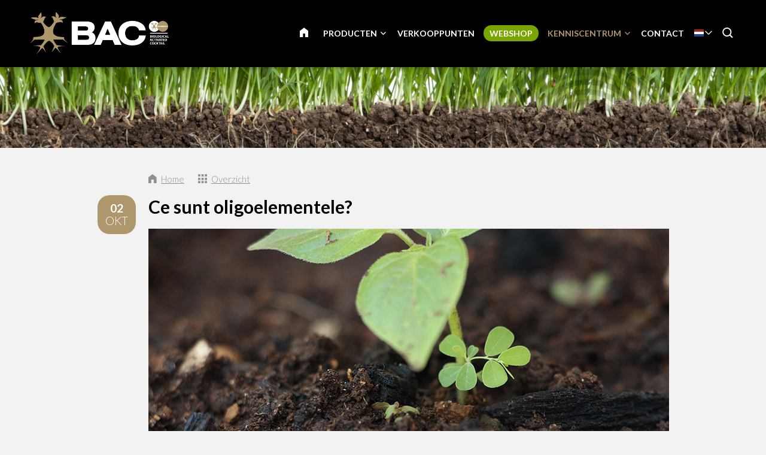

--- FILE ---
content_type: text/html; charset=UTF-8
request_url: https://www.baconline.nl/kenniscentrum/blog/4316-ce-sunt-oligoelementele
body_size: 11649
content:
<!DOCTYPE html>
<!--[if lt IE 7 ]><html lang="nl" class="no-js ie6"><![endif]-->
<!--[if IE 7 ]><html lang="nl" class="no-js ie7"><![endif]-->
<!--[if IE 8 ]><html lang="nl" class="no-js ie8"></html><![endif]-->
<!--[if IE 9 ]><html lang="nl" class="no-js ie9"><![endif]-->
<!--[if (gt IE 9)|!(IE)]><!--><html lang="nl" class="no-js"><!--<![endif]-->
<head>

<script type='text/javascript' src='/ui/uibase/script/setcookie.js?r=2b0fb64fe3071088dc4630093935479cfe20b7f0'></script>
<meta itemprop="pb:time" content="1597581780">
<meta property="og:type" content="article">
<meta property="og:url" content="https://www.baconline.nl/kenniscentrum/blog/4316-ce-sunt-oligoelementele">
<meta property="og:title" content="Ce sunt oligoelementele?">
<meta property="og:description" content="Oligoelementele sunt elemente din nutriția plantelor care asigură creșterea și îndeplinirea anumitor funcții. Din aceste elemente sunt construite enzimele care fac posibile anumite procese ...">
<meta property="og:image" content="https://www.baconline.nl/l/library/download/urn:uuid:bd63e997-910a-4876-a7b6-c9e2a4d58444/sporenelementen-blog-baconline.jpg?scaleType=3&amp;width=600&amp;height=315">
<meta property="og:image:width" content="600">
<meta property="og:image:height" content="315">
<meta property="article:published_time" content="2020-10-02T12:45:00+00:00">
<meta property="article:author" content="PromoVisique">
<link rel="canonical" href="https://www.baconline.nl/kenniscentrum/blog/4316-ce-sunt-oligoelementele" />
 <meta name='generator' content='Procurios' />
	<meta charset="UTF-8" />

    <link href="https://fonts.googleapis.com/css?family=Lato:300,400,700" rel="stylesheet" media="screen" type="text/css">
    <link rel='stylesheet' type='text/css' media='screen' href='/cache/2l6hhv7w6k844.955668e2b396.css' />
<link rel='stylesheet' type='text/css' media='screen' href='/cache/1y66n7uru6684.955668e2b396.css' />
<link rel='stylesheet' type='text/css' media='print' href='/cache/20yvvk76eiqsw.955668e2b396.css' />
<meta http-equiv="X-UA-Compatible" content="IE=edge,chrome=1">
	<meta name='apple-mobile-web-app-capable' content='yes' />
	<link rel='apple-touch-icon-precomposed' href='/l/library/download/urn:uuid:97991275-131d-49b7-b8e7-dd5e2652191d/favicon-mobiel-bac-online.png?scaleType=3&height=57&width=57' sizes='57x57' />
	<link rel='apple-touch-icon-precomposed' href='/l/library/download/urn:uuid:97991275-131d-49b7-b8e7-dd5e2652191d/favicon-mobiel-bac-online.png?scaleType=3&height=72&width=72' sizes='72x72' />
	<link rel='apple-touch-icon-precomposed' href='/l/library/download/urn:uuid:97991275-131d-49b7-b8e7-dd5e2652191d/favicon-mobiel-bac-online.png?scaleType=3&height=144&width=144' sizes='114x114' />

	<title>Ce sunt oligoelementele? - BAC Online</title>
	<meta name='viewport' content='initial-scale=1,maximum-scale=1,user-scalable=no,width=device-width' />
	<meta name='author' content='BAC Online' />
	<link rel="publisher" href="" />
	<meta name="copyright" content="© 2026 - BAC Online" />
	<meta name="description" content="Oligoelementele sunt elemente din nutriția plantelor care asigură creșterea și îndeplinirea anumitor funcții. Din aceste elemente sunt construite enzime..." />
	
    <link rel="shortcut icon" href="/l/library/download/urn:uuid:58dd3353-b847-4a01-8923-fdb699c99ffa/bac-online-biologische-plantenvoeding.png" />
	<link rel='stylesheet' type='text/css' media='screen' href='/ui/uibase/style/pbutil.css?rev=936ee22c6760c7601820a01aadeb5a63a9c84a35' />
<script type='text/javascript' src='/ui/uibase/script/prototype/prototype-min.js?rev=2ce7626cd5fcfb3042f3ce6c532d9fd6b7e4e352'></script>
<script type='text/javascript' src='/ui/uibase/droplets/iframe-resizer/child.js?rev=8075597b7937271dad9679269aec91bcab7a61fc'></script>
<script type='text/javascript' src='/ui/uibase/script/pblib/pblib.js?rev=397cb9ef2e7dec4e026c879b0066f2807e007912'></script>

	
	<link rel='alternate' hreflang='ar' href='https://www.baconline.ma/%D8%A7%D9%84%D9%85%D8%AF%D9%88%D9%86%D8%A9/%D9%85%D8%B1%D9%83%D8%B2-%D8%A7%D9%84%D9%85%D8%B9%D8%B1%D9%81%D8%A9/4316-ce-sunt-oligoelementele' />
	<link rel='alternate' hreflang='cs-CZ' href='https://www.baconline.cz/poradensk%C3%A9-centrum/blog/4316-ce-sunt-oligoelementele' />
	<link rel='alternate' hreflang='da-DK' href='https://www.baconline.dk/ekspertisecentrum/blog/4316-ce-sunt-oligoelementele' />
	<link rel='alternate' hreflang='de-DE' href='https://www.baconline.de/wissenszentrum/blog/4316-ce-sunt-oligoelementele' />
	<link rel='alternate' hreflang='en-US' href='https://www.bacfertilizers.com/knowledge-centre/blog/4316-ce-sunt-oligoelementele' />
	<link rel='alternate' hreflang='fr-FR' href='https://www.baconline.fr/centre-de-connaissances/blog/4316-ce-sunt-oligoelementele' />
	<link rel='alternate' hreflang='he-IL' href='https://baconline.co.il/%D7%91%D7%9C%D7%95%D7%92/%D7%9E%D7%A8%D7%9B%D7%96-%D7%99%D7%93%D7%A2/4316-ce-sunt-oligoelementele' />
	<link rel='alternate' hreflang='ja-JP' href='https://www.baconline.jp/%E3%83%8A%E3%83%AC%E3%83%83%E3%82%B8%E3%82%BB%E3%83%B3%E3%82%BF%E3%83%BC/%E3%83%96%E3%83%AD%E3%82%B0/4316-ce-sunt-oligoelementele' />
	<link rel='alternate' hreflang='nl-NL' href='https://www.baconline.nl/kenniscentrum/blog/4316-ce-sunt-oligoelementele' />
	<link rel='alternate' hreflang='pl-PL' href='https://www.bacfertilizers.pl/centrum-ekspertyzy/blog/4316-ce-sunt-oligoelementele' />
	<link rel='alternate' hreflang='pt-PT' href='https://www.bac-online.pt/centro-de-conhecimento/blog/4316-ce-sunt-oligoelementele' />
	<link rel='alternate' hreflang='ro-RO' href='https://www.baconline.ro/centrul-de-expertiz%C4%83/blog/4316-ce-sunt-oligoelementele' />
	<link rel='alternate' hreflang='ru-RU' href='https://www.baconline.ru/%D1%86%D0%B5%D0%BD%D1%82%D1%80-%D0%B7%D0%BD%D0%B0%D0%BD%D0%B8%D0%B9/%D0%B1%D0%BB%D0%BE%D0%B3/4316-ce-sunt-oligoelementele' />
	<link rel='alternate' hreflang='sq-AL' href='https://www.baconline.al/qendra-e-dijes/blog/4316-ce-sunt-oligoelementele' />
	<link rel='alternate' hreflang='vi-VN' href='https://www.baconline.vn/trung-t%C3%A2m-ki%E1%BA%BFn-th%E1%BB%A9c/blog/4316-ce-sunt-oligoelementele' />
	<link rel='alternate' hreflang='zh' href='https://www.bac-online.cn/%E7%9F%A5%E8%AF%86%E4%B8%AD%E5%BF%83/%E5%8D%9A%E5%AE%A2/4316-ce-sunt-oligoelementele' />

<meta name='google-site-verification' content='3UaZ8Jyp65t1jVg42MgZWd6VRQDVaZ9AuZDfS6QaULQ' />
<!-- Google Analytics (GA4) -->
<script async src='https://www.googletagmanager.com/gtag/js?id=G-DPY7BNYNPR'></script>
<script>window.dataLayer = window.dataLayer || [];function gtag(){dataLayer.push(arguments);}gtag('js', new Date());gtag('config', 'G-DPY7BNYNPR');
</script>
<!-- End Google Analytics (GA4) -->

<script type='text/javascript'>var digitalData = {"page":{"attributes":{"PBSiteID":"920"},"pageInfo":{"pageID":"1296","pageName":"Ce sunt oligoelementele?","language":"nl_NL","breadCrumbs":["Home","Header-menu","Kenniscentrum","Ce sunt oligoelementele?"]}},"component":[{"componentInfo":{"componentID":"1255","componentName":"Header (Kenniscentrum)"},"attributes":{"componentType":"ONE Foto\/Slideshow 100%","componentModule":"Website"}},{"componentInfo":{"componentID":"1298","componentName":"Blog"},"attributes":{"componentType":"NewsContent","componentModule":"Website"}},{"componentInfo":{"componentID":"3879","componentName":"Nieuwsbericht bekijken"},"attributes":{"componentType":"NewsView","componentModule":"Website"}}],"cookiePolicy":{"acceptancePolicy":"optIn","cookieTypeCategory":{"tracking":"tracking","statistics":"tracking","external":"external","functional":"essential"},"allowedCookieTypes":{"functional":true,"preferences":true,"statistics":true,"tracking":true,"external":true}},"pageInstanceID":"production"}</script><script src="/ui/uibase/vendor/procurios/amdLoader/dist/amdLoader.js?rev=b1a6a7ceda19f51c6a18587a2b15ca17675e5d29" data-main data-rev="955668e2b396"></script><link rel='stylesheet' media='screen' href='/files/mod_news/style/news.css?rev=b235ab143c1d612fe99090c80fdab78687ffaccd' type='text/css' />

	
</head>
<body id="default" class="body desktop-menu-fits   mod-news news-article  header-overlap border-radius-enabled navigation-in-caps  " data-header-height='110'>

	<!-- ProBaseSpider noIndex -->
	<div class="skip-links">
		<span>Sla links over</span>
		<ul>
			<li><a href="#content">Spring naar de inhoud</a></li>
			<li><a href="#nav">Spring naar navigatie</a></li>
		</ul>
	</div>
	<div class="mobile-nav">
		<div id="m-nav" class="mobile-nav-main">
			<ul><li class="nth-child1">                
            <a href="/">Home</a></li><li class="nth-child2">                
            <a href="/producten" class="sub">Producten</a><ul><li class="nth-child1">                
            <a href="/biologische-producten" class="sub">Biologische producten</a><ul><li class="nth-child1">                
            <a href="/biologische-producten">☰ OVERZICHT</a></li><li class="nth-child2">                
            <a href="/biologische-producten/bloeivoeding">Bloeivoeding</a></li><li class="nth-child3">                
            <a href="/biologische-producten/groeivoeding">Groeivoeding</a></li><li class="nth-child4">                
            <a href="/biologische-producten/pk-booster">PK Booster</a></li><li class="nth-child5">                
            <a href="/biologische-producten/plantversterkers">Plantversterkers</a></li><li class="nth-child6 last">                
            <a href="/biologische-producten/overige-producten">Overige producten</a></li></ul></li><li class="nth-child2">                
            <a href="/minerale-producten" class="sub">Minerale producten</a><ul><li class="nth-child1">                
            <a href="/minerale-producten">☰ OVERZICHT</a></li><li class="nth-child2">                
            <a href="/minerale-producten/aarde-voeding">Aarde voeding</a></li><li class="nth-child3">                
            <a href="/minerale-producten/cocos-voeding">Cocos voeding</a></li><li class="nth-child4">                
            <a href="/minerale-producten/f1-extreme-booster">F1 Extreme Booster</a></li><li class="nth-child5">                
            <a href="/minerale-producten/hydro-voeding">Hydro voeding</a></li><li class="nth-child6 last">                
            <a href="/minerale-producten/toevoegingen">Toevoegingen</a></li></ul></li><li class="nth-child3">                
            <a href="/plantstimulatoren" class="sub">Plantstimulatoren</a><ul><li class="nth-child1">                
            <a href="/plantstimulatoren">☰ OVERZICHT</a></li><li class="nth-child2">                
            <a href="/plantstimulatoren/bio-clone">Bio Clone</a></li><li class="nth-child3">                
            <a href="/plantstimulatoren/bloeistimulator">Bloeistimulator</a></li><li class="nth-child4">                
            <a href="/plantstimulatoren/final-solution">Final Solution</a></li><li class="nth-child5">                
            <a href="/plantstimulatoren/wortelstimulator">Wortelstimulator</a></li><li class="nth-child6 last">                
            <a href="/plantstimulatoren/x-seed">X-Seed</a></li></ul></li><li class="nth-child4 last">                
            <a href="/vegan-gecertificeerde-producten">Vegan gecertificeerde producten</a></li></ul></li><li class="nth-child3">                
            <a href="/verkooppunten">Verkooppunten</a></li><li class="nth-child4">                
            <a href="/webshop">Webshop</a></li><li class="nth-child5 active">                
            <a href="/kenniscentrum" class="sub">Kenniscentrum</a><ul><li class="nth-child1">                
            <a href="/kenniscentrum/downloads" class="sub">Downloads</a><ul><li class="nth-child1">                
            <a href="/kenniscentrum/downloads/kweekschema">Kweekschema&#039;s</a></li><li class="nth-child2">                
            <a href="/kenniscentrum/downloads/veiligheidsbladen">Veiligheidsbladen</a></li><li class="nth-child3">                
            <a href="/kenniscentrum/downloads/productafbeeldingen">Productafbeeldingen</a></li><li class="nth-child4">                
            <a href="/kenniscentrum/downloads/logo-en-huisstijl-bac-online">Logo en huisstijl BAC Online</a></li><li class="nth-child5">                
            <a href="/kenniscentrum/downloads/bac-spring-campagne-afbeeldingen">BAC Spring Campagne afbeeldingen</a></li><li class="nth-child6">                
            <a href="/kenniscentrum/downloads/flyers">Flyers</a></li><li class="nth-child7 last">                
            <a href="/kenniscentrum/downloads/certificaten">Certificaten</a></li></ul></li><li class="nth-child2">                
            <a href="/kenniscentrum/persoonlijk-advies">Persoonlijk advies</a></li><li class="nth-child3">                
            <a href="/kenniscentrum/veelgestelde-vragen">Veelgestelde vragen</a></li><li class="nth-child4 active last">                
            <a href="/kenniscentrum/blog" aria-current="page">Blog</a></li></ul></li><li class="nth-child6 last">                
            <a href="/contact">Contact</a></li></ul>
		</div>
		<div class="mobile__bottom">
			<div class='mobile__bottomBar'>
			
			<div class="mobile__languageContainer">
				<!-- ProBaseSpider noIndex noLinks --><div class="language-selector">
	<ul class="languageList">
								<li class="languageList__item ar first">
				<a href="https://www.baconline.ma/l/i18n/switch?ref=230%2Cnews_id_title%3D4316-ce-sunt-oligoelementele&amp;_sig=90656d791cf871db236ac9d879008595cfbb6f93f0d391ad8fc856112831891b" class='language__link'>
					<span class='language__originalName'>Arabic</span>
					<span class='language__code'>ar</span>
				</a>
			</li>
								<li class="languageList__item cs">
				<a href="https://www.baconline.cz/l/i18n/switch?ref=230%2Cnews_id_title%3D4316-ce-sunt-oligoelementele&amp;_sig=90656d791cf871db236ac9d879008595cfbb6f93f0d391ad8fc856112831891b" class='language__link'>
					<span class='language__originalName'>Czech</span>
					<span class='language__code'>cs</span>
				</a>
			</li>
								<li class="languageList__item da">
				<a href="https://www.baconline.dk/l/i18n/switch?ref=230%2Cnews_id_title%3D4316-ce-sunt-oligoelementele&amp;_sig=90656d791cf871db236ac9d879008595cfbb6f93f0d391ad8fc856112831891b" class='language__link'>
					<span class='language__originalName'>Danish</span>
					<span class='language__code'>da</span>
				</a>
			</li>
								<li class="languageList__item de">
				<a href="https://www.baconline.de/l/i18n/switch?ref=230%2Cnews_id_title%3D4316-ce-sunt-oligoelementele&amp;_sig=90656d791cf871db236ac9d879008595cfbb6f93f0d391ad8fc856112831891b" class='language__link'>
					<span class='language__originalName'>Deutsch</span>
					<span class='language__code'>de</span>
				</a>
			</li>
								<li class="languageList__item en">
				<a href="https://www.bacfertilizers.com/l/i18n/switch?ref=230%2Cnews_id_title%3D4316-ce-sunt-oligoelementele&amp;_sig=90656d791cf871db236ac9d879008595cfbb6f93f0d391ad8fc856112831891b" class='language__link'>
					<span class='language__originalName'>English</span>
					<span class='language__code'>en</span>
				</a>
			</li>
								<li class="languageList__item fr">
				<a href="https://www.baconline.fr/l/i18n/switch?ref=230%2Cnews_id_title%3D4316-ce-sunt-oligoelementele&amp;_sig=90656d791cf871db236ac9d879008595cfbb6f93f0d391ad8fc856112831891b" class='language__link'>
					<span class='language__originalName'>Français</span>
					<span class='language__code'>fr</span>
				</a>
			</li>
								<li class="languageList__item he">
				<a href="https://baconline.co.il/l/i18n/switch?ref=230%2Cnews_id_title%3D4316-ce-sunt-oligoelementele&amp;_sig=90656d791cf871db236ac9d879008595cfbb6f93f0d391ad8fc856112831891b" class='language__link'>
					<span class='language__originalName'>Hebrew</span>
					<span class='language__code'>he</span>
				</a>
			</li>
								<li class="languageList__item ja">
				<a href="https://www.baconline.jp/l/i18n/switch?ref=230%2Cnews_id_title%3D4316-ce-sunt-oligoelementele&amp;_sig=90656d791cf871db236ac9d879008595cfbb6f93f0d391ad8fc856112831891b" class='language__link'>
					<span class='language__originalName'>Japanese</span>
					<span class='language__code'>ja</span>
				</a>
			</li>
								<li class="languageList__item nl current">
				<a href="/kenniscentrum/blog/4316-ce-sunt-oligoelementele" class='language__link'>
					<span class='language__originalName'>Nederlands</span>
					<span class='language__code'>nl</span>
				</a>
			</li>
								<li class="languageList__item pl">
				<a href="https://www.bacfertilizers.pl/l/i18n/switch?ref=230%2Cnews_id_title%3D4316-ce-sunt-oligoelementele&amp;_sig=90656d791cf871db236ac9d879008595cfbb6f93f0d391ad8fc856112831891b" class='language__link'>
					<span class='language__originalName'>Polski</span>
					<span class='language__code'>pl</span>
				</a>
			</li>
								<li class="languageList__item pt">
				<a href="https://www.bac-online.pt/l/i18n/switch?ref=230%2Cnews_id_title%3D4316-ce-sunt-oligoelementele&amp;_sig=90656d791cf871db236ac9d879008595cfbb6f93f0d391ad8fc856112831891b" class='language__link'>
					<span class='language__originalName'>Português</span>
					<span class='language__code'>pt</span>
				</a>
			</li>
								<li class="languageList__item ro">
				<a href="https://www.baconline.ro/l/i18n/switch?ref=230%2Cnews_id_title%3D4316-ce-sunt-oligoelementele&amp;_sig=90656d791cf871db236ac9d879008595cfbb6f93f0d391ad8fc856112831891b" class='language__link'>
					<span class='language__originalName'>Română</span>
					<span class='language__code'>ro</span>
				</a>
			</li>
								<li class="languageList__item ru">
				<a href="https://www.baconline.ru/l/i18n/switch?ref=230%2Cnews_id_title%3D4316-ce-sunt-oligoelementele&amp;_sig=90656d791cf871db236ac9d879008595cfbb6f93f0d391ad8fc856112831891b" class='language__link'>
					<span class='language__originalName'>Russian</span>
					<span class='language__code'>ru</span>
				</a>
			</li>
								<li class="languageList__item sq">
				<a href="https://www.baconline.al/l/i18n/switch?ref=230%2Cnews_id_title%3D4316-ce-sunt-oligoelementele&amp;_sig=90656d791cf871db236ac9d879008595cfbb6f93f0d391ad8fc856112831891b" class='language__link'>
					<span class='language__originalName'>Albanian</span>
					<span class='language__code'>sq</span>
				</a>
			</li>
								<li class="languageList__item vi">
				<a href="https://www.baconline.vn/l/i18n/switch?ref=230%2Cnews_id_title%3D4316-ce-sunt-oligoelementele&amp;_sig=90656d791cf871db236ac9d879008595cfbb6f93f0d391ad8fc856112831891b" class='language__link'>
					<span class='language__originalName'>Vietnamese</span>
					<span class='language__code'>vi</span>
				</a>
			</li>
								<li class="languageList__item zh last">
				<a href="https://www.bac-online.cn/l/i18n/switch?ref=230%2Cnews_id_title%3D4316-ce-sunt-oligoelementele&amp;_sig=90656d791cf871db236ac9d879008595cfbb6f93f0d391ad8fc856112831891b" class='language__link'>
					<span class='language__originalName'>Chinese</span>
					<span class='language__code'>zh</span>
				</a>
			</li>
			</ul>
																														<div class="current-language icon-down nl">
				<span class='language__originalName'>Nederlands</span>
				<span class='language__code'>nl</span>
			</div>
																								</div><!-- /ProBaseSpider -->
				<div class='mobile__languageOverlay'></div>
			</div>
			<div class="mobileSocialMedia">
				<ul class="mobileSocialMedia__icons">
					
					<li class="mobileSocialMedia__icon">
						<a class="mobileSocialMedia__iconLink icon-facebook" href="https://www.facebook.com/baconline.nl/" target="_blank"><span class="mobileSocialMedia__iconText">Facebook</span></a>
					</li>
					
					
					
					<li class="mobileSocialMedia__icon">
						<a class="mobileSocialMedia__iconLink icon-twitter-bird" href="https://twitter.com/BaconlineNl" target="_blank"><span class="mobileSocialMedia__iconText">Twitter</span></a>
					</li>
					
					
					<li class="mobileSocialMedia__icon">
						<a class="mobileSocialMedia__iconLink icon-linkedin" href="https://www.linkedin.com/company/bg-products-bv/" target="_blank"><span class="mobileSocialMedia__iconText">LinkedIn</span></a>
					</li>
					
					
				</ul>
			</div>
			</div>
		</div>
	</div>
	<div class="site-wrapper">
		<div class="header-wrapper header-sticky  has-language-selector has-search" id="header-wrapper">
			<div class="header" id="header">
				<div class="header-container">
					<div class="menu-toggle">
						<a class="toggle-main-mobile-nav" id="toggle-main-mobile-nav" href='/sitemap'>
                            <span class='toggle-main-mobile-nav-icon'>
                                <span class="bar-top"></span>
							    <span class="bar-mid"></span>
							    <span class="bar-bot"></span>
							    <span class="sr">Navigatie</span>
                            </span>
						</a>
					</div>
					<div class="logo-container ">
						<a href="/" id="logo" class="logo" title="Terug naar homepagina">
                            <img class='logo-image logo-image-large'
                                 src="/l/library/download/urn:uuid:af9c64ae-4bc5-4e03-8d2c-5aab6da85f80/logo-bac-online.png?height=200"
                                 alt="BAC Online">
                            <img class='logo-image logo-image-small'
                                 src="/l/library/download/urn:uuid:af9c64ae-4bc5-4e03-8d2c-5aab6da85f80/logo-bac-online.png?height=76"
                                 alt="BAC Online">
						</a>
					</div>
					<div id="nav-main" class="nav nav-hor nav-main">
						<ul><li class="nth-child1">                
            <a href="/">Home</a></li><li class="nth-child2">                
            <a href="/producten" class="sub">Producten</a><ul><li class="nth-child1">                
            <a href="/biologische-producten" class="sub">Biologische producten</a><ul><li class="nth-child1">                
            <a href="/biologische-producten">☰ OVERZICHT</a></li><li class="nth-child2">                
            <a href="/biologische-producten/bloeivoeding">Bloeivoeding</a></li><li class="nth-child3">                
            <a href="/biologische-producten/groeivoeding">Groeivoeding</a></li><li class="nth-child4">                
            <a href="/biologische-producten/pk-booster">PK Booster</a></li><li class="nth-child5">                
            <a href="/biologische-producten/plantversterkers">Plantversterkers</a></li><li class="nth-child6 last">                
            <a href="/biologische-producten/overige-producten">Overige producten</a></li></ul></li><li class="nth-child2">                
            <a href="/minerale-producten" class="sub">Minerale producten</a><ul><li class="nth-child1">                
            <a href="/minerale-producten">☰ OVERZICHT</a></li><li class="nth-child2">                
            <a href="/minerale-producten/aarde-voeding">Aarde voeding</a></li><li class="nth-child3">                
            <a href="/minerale-producten/cocos-voeding">Cocos voeding</a></li><li class="nth-child4">                
            <a href="/minerale-producten/f1-extreme-booster">F1 Extreme Booster</a></li><li class="nth-child5">                
            <a href="/minerale-producten/hydro-voeding">Hydro voeding</a></li><li class="nth-child6 last">                
            <a href="/minerale-producten/toevoegingen">Toevoegingen</a></li></ul></li><li class="nth-child3">                
            <a href="/plantstimulatoren" class="sub">Plantstimulatoren</a><ul><li class="nth-child1">                
            <a href="/plantstimulatoren">☰ OVERZICHT</a></li><li class="nth-child2">                
            <a href="/plantstimulatoren/bio-clone">Bio Clone</a></li><li class="nth-child3">                
            <a href="/plantstimulatoren/bloeistimulator">Bloeistimulator</a></li><li class="nth-child4">                
            <a href="/plantstimulatoren/final-solution">Final Solution</a></li><li class="nth-child5">                
            <a href="/plantstimulatoren/wortelstimulator">Wortelstimulator</a></li><li class="nth-child6 last">                
            <a href="/plantstimulatoren/x-seed">X-Seed</a></li></ul></li><li class="nth-child4 last">                
            <a href="/vegan-gecertificeerde-producten">Vegan gecertificeerde producten</a></li></ul></li><li class="nth-child3">                
            <a href="/verkooppunten">Verkooppunten</a></li><li class="nth-child4">                
            <a href="/webshop">Webshop</a></li><li class="nth-child5 active">                
            <a href="/kenniscentrum" class="sub">Kenniscentrum</a><ul><li class="nth-child1">                
            <a href="/kenniscentrum/downloads" class="sub">Downloads</a><ul><li class="nth-child1">                
            <a href="/kenniscentrum/downloads/kweekschema">Kweekschema&#039;s</a></li><li class="nth-child2">                
            <a href="/kenniscentrum/downloads/veiligheidsbladen">Veiligheidsbladen</a></li><li class="nth-child3">                
            <a href="/kenniscentrum/downloads/productafbeeldingen">Productafbeeldingen</a></li><li class="nth-child4">                
            <a href="/kenniscentrum/downloads/logo-en-huisstijl-bac-online">Logo en huisstijl BAC Online</a></li><li class="nth-child5">                
            <a href="/kenniscentrum/downloads/bac-spring-campagne-afbeeldingen">BAC Spring Campagne afbeeldingen</a></li><li class="nth-child6">                
            <a href="/kenniscentrum/downloads/flyers">Flyers</a></li><li class="nth-child7 last">                
            <a href="/kenniscentrum/downloads/certificaten">Certificaten</a></li></ul></li><li class="nth-child2">                
            <a href="/kenniscentrum/persoonlijk-advies">Persoonlijk advies</a></li><li class="nth-child3">                
            <a href="/kenniscentrum/veelgestelde-vragen">Veelgestelde vragen</a></li><li class="nth-child4 active last">                
            <a href="/kenniscentrum/blog" aria-current="page">Blog</a></li></ul></li><li class="nth-child6 last">                
            <a href="/contact">Contact</a></li></ul>
					</div>
					
					<div class="language-container">
						<!-- ProBaseSpider noIndex noLinks --><div class="language-selector">
	<ul class="languageList">
								<li class="languageList__item ar first">
				<a href="https://www.baconline.ma/l/i18n/switch?ref=230%2Cnews_id_title%3D4316-ce-sunt-oligoelementele&amp;_sig=90656d791cf871db236ac9d879008595cfbb6f93f0d391ad8fc856112831891b" class='language__link'>
					<span class='language__originalName'>Arabic</span>
					<span class='language__code'>ar</span>
				</a>
			</li>
								<li class="languageList__item cs">
				<a href="https://www.baconline.cz/l/i18n/switch?ref=230%2Cnews_id_title%3D4316-ce-sunt-oligoelementele&amp;_sig=90656d791cf871db236ac9d879008595cfbb6f93f0d391ad8fc856112831891b" class='language__link'>
					<span class='language__originalName'>Czech</span>
					<span class='language__code'>cs</span>
				</a>
			</li>
								<li class="languageList__item da">
				<a href="https://www.baconline.dk/l/i18n/switch?ref=230%2Cnews_id_title%3D4316-ce-sunt-oligoelementele&amp;_sig=90656d791cf871db236ac9d879008595cfbb6f93f0d391ad8fc856112831891b" class='language__link'>
					<span class='language__originalName'>Danish</span>
					<span class='language__code'>da</span>
				</a>
			</li>
								<li class="languageList__item de">
				<a href="https://www.baconline.de/l/i18n/switch?ref=230%2Cnews_id_title%3D4316-ce-sunt-oligoelementele&amp;_sig=90656d791cf871db236ac9d879008595cfbb6f93f0d391ad8fc856112831891b" class='language__link'>
					<span class='language__originalName'>Deutsch</span>
					<span class='language__code'>de</span>
				</a>
			</li>
								<li class="languageList__item en">
				<a href="https://www.bacfertilizers.com/l/i18n/switch?ref=230%2Cnews_id_title%3D4316-ce-sunt-oligoelementele&amp;_sig=90656d791cf871db236ac9d879008595cfbb6f93f0d391ad8fc856112831891b" class='language__link'>
					<span class='language__originalName'>English</span>
					<span class='language__code'>en</span>
				</a>
			</li>
								<li class="languageList__item fr">
				<a href="https://www.baconline.fr/l/i18n/switch?ref=230%2Cnews_id_title%3D4316-ce-sunt-oligoelementele&amp;_sig=90656d791cf871db236ac9d879008595cfbb6f93f0d391ad8fc856112831891b" class='language__link'>
					<span class='language__originalName'>Français</span>
					<span class='language__code'>fr</span>
				</a>
			</li>
								<li class="languageList__item he">
				<a href="https://baconline.co.il/l/i18n/switch?ref=230%2Cnews_id_title%3D4316-ce-sunt-oligoelementele&amp;_sig=90656d791cf871db236ac9d879008595cfbb6f93f0d391ad8fc856112831891b" class='language__link'>
					<span class='language__originalName'>Hebrew</span>
					<span class='language__code'>he</span>
				</a>
			</li>
								<li class="languageList__item ja">
				<a href="https://www.baconline.jp/l/i18n/switch?ref=230%2Cnews_id_title%3D4316-ce-sunt-oligoelementele&amp;_sig=90656d791cf871db236ac9d879008595cfbb6f93f0d391ad8fc856112831891b" class='language__link'>
					<span class='language__originalName'>Japanese</span>
					<span class='language__code'>ja</span>
				</a>
			</li>
								<li class="languageList__item nl current">
				<a href="/kenniscentrum/blog/4316-ce-sunt-oligoelementele" class='language__link'>
					<span class='language__originalName'>Nederlands</span>
					<span class='language__code'>nl</span>
				</a>
			</li>
								<li class="languageList__item pl">
				<a href="https://www.bacfertilizers.pl/l/i18n/switch?ref=230%2Cnews_id_title%3D4316-ce-sunt-oligoelementele&amp;_sig=90656d791cf871db236ac9d879008595cfbb6f93f0d391ad8fc856112831891b" class='language__link'>
					<span class='language__originalName'>Polski</span>
					<span class='language__code'>pl</span>
				</a>
			</li>
								<li class="languageList__item pt">
				<a href="https://www.bac-online.pt/l/i18n/switch?ref=230%2Cnews_id_title%3D4316-ce-sunt-oligoelementele&amp;_sig=90656d791cf871db236ac9d879008595cfbb6f93f0d391ad8fc856112831891b" class='language__link'>
					<span class='language__originalName'>Português</span>
					<span class='language__code'>pt</span>
				</a>
			</li>
								<li class="languageList__item ro">
				<a href="https://www.baconline.ro/l/i18n/switch?ref=230%2Cnews_id_title%3D4316-ce-sunt-oligoelementele&amp;_sig=90656d791cf871db236ac9d879008595cfbb6f93f0d391ad8fc856112831891b" class='language__link'>
					<span class='language__originalName'>Română</span>
					<span class='language__code'>ro</span>
				</a>
			</li>
								<li class="languageList__item ru">
				<a href="https://www.baconline.ru/l/i18n/switch?ref=230%2Cnews_id_title%3D4316-ce-sunt-oligoelementele&amp;_sig=90656d791cf871db236ac9d879008595cfbb6f93f0d391ad8fc856112831891b" class='language__link'>
					<span class='language__originalName'>Russian</span>
					<span class='language__code'>ru</span>
				</a>
			</li>
								<li class="languageList__item sq">
				<a href="https://www.baconline.al/l/i18n/switch?ref=230%2Cnews_id_title%3D4316-ce-sunt-oligoelementele&amp;_sig=90656d791cf871db236ac9d879008595cfbb6f93f0d391ad8fc856112831891b" class='language__link'>
					<span class='language__originalName'>Albanian</span>
					<span class='language__code'>sq</span>
				</a>
			</li>
								<li class="languageList__item vi">
				<a href="https://www.baconline.vn/l/i18n/switch?ref=230%2Cnews_id_title%3D4316-ce-sunt-oligoelementele&amp;_sig=90656d791cf871db236ac9d879008595cfbb6f93f0d391ad8fc856112831891b" class='language__link'>
					<span class='language__originalName'>Vietnamese</span>
					<span class='language__code'>vi</span>
				</a>
			</li>
								<li class="languageList__item zh last">
				<a href="https://www.bac-online.cn/l/i18n/switch?ref=230%2Cnews_id_title%3D4316-ce-sunt-oligoelementele&amp;_sig=90656d791cf871db236ac9d879008595cfbb6f93f0d391ad8fc856112831891b" class='language__link'>
					<span class='language__originalName'>Chinese</span>
					<span class='language__code'>zh</span>
				</a>
			</li>
			</ul>
																														<div class="current-language icon-down nl">
				<span class='language__originalName'>Nederlands</span>
				<span class='language__code'>nl</span>
			</div>
																								</div><!-- /ProBaseSpider -->
					</div>
					<a href="#"  class="alertIcon"><img src="/l/library/download/urn:uuid:9e2ebbb1-3d2a-4229-88e0-4c79d65d24a3/language-switch-icon.svg" alt='Notificatie icoon' /></a>
					
					<div class="search-container">
						<div class="search-toggleContainer">
							<a class='search-toggle' href='/k/searchengine' id="toggle-search">
								<span class="sr">Zoek</span>
							</a>
						</div>
						<div class='search'>
							
            <!-- ProBaseSpider noIndex -->
            <form method='get' action='/k/searchengine' id='quick-search' class='quickSearch'>
            <fieldset><label for='searchfield'>Zoeken: </label>
            <input id='searchfield' type='text' name='q' value='' />
            <button type='submit'><span class='inner-button'>Zoeken</span></button></fieldset></form>
            <!-- /ProBaseSpider -->
						</div>
					</div>
				</div>
			</div>
		</div>
		<div class="main-container">
			<div class="main wrapper clearfix">
				<div id="content" class="content">
					
					<!-- /ProBaseSpider -->
					
					<div
    id='art_1255'
    class='article article_1 article_odd article_first'
    >
        <div class='article_content article_static article_template'><style type="text/css">
    .at-is-2036815240 {
            background-color: #ebebeb;
        }
    .at-is-2036815240 .at-is-images,
    .at-is-2036815240 .at-is-images li {
        max-height: 370px;
    }

</style>
<div class="at-is at-is-2036815240 at-one no-animation" ><div class="at-is-images at-images"><ul><li alt="" class="at-is-image at-image at-image-1  show" data-id="2036815240"><img srcset='/l/library/download/urn:uuid:d62790c5-7f82-437d-acc4-e544b7e77d35/header-minerale-producten-3.jpg?scaleType=6&width=1920&height=370 1920w,
                                 /l/library/download/urn:uuid:d62790c5-7f82-437d-acc4-e544b7e77d35/header-minerale-producten-3.jpg?scaleType=6&width=1536&height=492 1536w,
                                 /l/library/download/urn:uuid:d62790c5-7f82-437d-acc4-e544b7e77d35/header-minerale-producten-3.jpg?scaleType=6&width=1280&height=248 1280w,
                                 /l/library/download/urn:uuid:d62790c5-7f82-437d-acc4-e544b7e77d35/header-minerale-producten-3.jpg?scaleType=6&width=960&height=370 960w,
                                 /l/library/download/urn:uuid:d62790c5-7f82-437d-acc4-e544b7e77d35/header-minerale-producten-3.jpg?scaleType=6&width=768&height=248 768w,
                                 /l/library/download/urn:uuid:d62790c5-7f82-437d-acc4-e544b7e77d35/header-minerale-producten-3.jpg?scaleType=6&width=480&height=185 480w'
                         sizes='(min-width: 1280px) 1920px,
                                (min-width: 768px) 1280px,
                                (min-width: 480px) 768px,
                                100vw'
                         src='/l/library/download/urn:uuid:d62790c5-7f82-437d-acc4-e544b7e77d35/header-minerale-producten-3.jpg?scaleType=6&width=1280&height=248'
                         alt='Header-kenniscentrum-1.jpg'
                    /></li></ul></div></div></div>
</div><div
    id='art_3879'
    class='article article_2 article_even article_last'
    >
        <div class='article_content article_dynamic'><p class='newsitem-back'><a href='/kenniscentrum/blog'>&laquo; Înapoi</a></p>        <div class='newsitem odd first last'>
        
        <h1 class='newsitemtitle'>Ce sunt oligoelementele?</h1>
        <div class='introduction'><img src='/l/library/download/urn:uuid:bd63e997-910a-4876-a7b6-c9e2a4d58444/sporenelementen-blog-baconline.jpg?scaleType=3&amp;width=870' alt='Sporenelementen - Blog' class='largeNewsImage' /><span class='date'>02 okt</span>             <p></p></div>
        <div class='fullstory'><p>Oligoelementele sunt elemente din nutriția plantelor care asigură creșterea și &icirc;ndeplinirea anumitor funcții. Din aceste elemente sunt construite enzimele care fac posibile anumite procese esențiale ale plantelor dvs. Printre oligoelementele importante ale plantelor se numără: borul,</p>
<p>molibdenul, fierul, zincul, manganul și magneziul. Oligoelementele sunt necesare numai &icirc;n cantități mici; o cantitate prea mare poate dăuna plantei. &Icirc;n acest articol discutăm despre c&acirc;teva tipuri de oligoelemente.</p>
<h3>Borul</h3>
<p>Borul contribuie la diviziunea celulară, la transportul carbohidraților și la funcționarea substanțelor de creștere. &Icirc;n timpul perioadei de creștere a plantei este important aportul continuu de bor. Dacă planta conține prea puțin bor, se reduce dezvoltarea rădăcinii și mor punctele de creștere. Frunzele au aspect uscat, iar planta are mai puține fructe. Nici surplusul de bor nu este bun. Nervurile frunzelor se pot &icirc;nfunda sau &icirc;ngălbeni. De la o plantă la alta diferă sensibilitatea față de excesul de bor.</p>
<h3>Molibdenul</h3>
<p>Acest element nutritiv favorizează creșterea plantei și echilibrul azotului. Multe enzime nu funcționează fără molibden. Insuficiența de molibden se manifestă adesea sub forma <a href="/centrul-de-expertiz%C4%83/blog/3506-hoe-voorkom-ik-stikstofgebrek-bij-mijn-gewassen-en-hoe-los-ik-het-op">insuficienței de azot</a>. Enzimele care asigură echilibrul azotului funcționează mai puțin bine, ceea ce cauzează o legare insuficientă a azotului. Acest lucru poate face frunzele să se răsucească sau să se &icirc;nmoaie. Dacă valoarea pH-ului este scăzută, deficitul de molibden se poate exacerba. Nu se cunosc multe informații despre surplusul de molibden. Acesta este un fenomen rar &icirc;nt&acirc;lnit.</p>
<h3>Cuprul</h3>
<p>Cuprul joacă un rol major &icirc;n echilibrul hormonal. Dacă plantele dvs. au prea puțin cupru, acest lucru perturbă creșterea. Planta poate avea o formă sau o culoare deviantă. Frunzele &icirc;ntoarse sunt, de exemplu, un semn caracteristic al insuficienței de cupru. Aproape niciodată nu se &icirc;nt&acirc;lnește surplusul de cupru. Dacă totuși apare o asemenea situație, este posibil ca rădăcinile să aibă aspect de s&acirc;rmă ghimpată, iar clorofila se descompune.</p>
<h3>Zincul</h3>
<p>Zincul produce substanța de creștere a plantei, fiind deci foarte important pentru creștere. Insuficiența de zinc se vede clar: planta și frunzele răm&acirc;n mici. De asemenea, frunzele pot căpăta o culoare maronie. Și excesul de zinc determină perturbarea creșterii. Nervurile pot căpăta o culoare mov.</p>
<h3>&nbsp;</h3>
<h3>Fierul</h3>
<p>Acest oligoelement face parte din unele enzime care generează c&acirc;teva procese importante: fotosinteza, formarea clorofilei și procesele de respirație. Aportul continuu de fier este foarte important. &Icirc;n cazul insuficienței de fier, clorofila se descompune, frunzele se &icirc;ngălbenesc, iar &icirc;n cele din urmă pot albi complet. Insuficiența de fier se &icirc;nt&acirc;lnește frecvent &icirc;n cazul <a href="/centrul-de-expertiz%C4%83/blog/4132-hoeveel-water-hebben-mijn-planten-nodig-5-tips">excesului de apă</a>, al temperaturii scăzute a rădăcinii sau al unei valori pH prea ridicate. O cantitate prea mare de oligoelemente precum zincul, cuprul și manganul poate cauza și ea o insuficiență a fierului. La culturile de grădină nu se &icirc;nt&acirc;lnește excesul de fier.</p>
<h3>Manganul</h3>
<p>C&acirc;teva enzime ale plantei conțin mangan. Acest elemente de construcție important asigură unele procese ale plantei, precum: schimbul de proteine, diviziunea celulară, fotosinteza și respirația. Insuficiența de mangan apare, de obicei, c&acirc;nd valoarea pH-ului este foarte ridicată. Aceasta se manifestă aproape identic ca insuficiența de fier; clorofila dintre nervuri se descompune. La trandafiri și gerbera, frunzele pot cădea. Excesul de mangan este dăunător numai dacă scade valoarea pH-ului. Acesta se recunoaște după punctele mov-roșiatice de pe frunze.</p>
<h3>Magneziul</h3>
<p>Magneziul favorizează culoarea verde a frunzelor. De asemenea, acest oligoelement stimulează formarea proteinelor din aminoacizi. &Icirc;n cazul insuficienței magneziului, nervurile frunzelor răm&acirc;n verzi, dar porțiunile dintre nervuri se &icirc;ngălbenesc. Planta are un aspect pătat, care se mai numește și tigrat. Rareori se &icirc;nt&acirc;lnește excesul de magneziu. Dacă totuși apare o asemenea situație, manifestarea este sub forma daunelor produse de sare.</p>
<h3>Produse BAC cu oligoelemente</h3>
<p>Oferim diverse tipuri de nutrienți pentru plante care favorizează absorbția oligoelementelor. Printre altele, <a href="/produse-organice/pk-booster">PK Booster</a> și <a href="/produse-organice/fortifian%C8%9Bi-de-plante/funky-fungi">Funky Fungi</a>. Aveți &icirc;ntrebări despre raportul oligoelementelor la plantele dvs.? Vă recomandăm să contactați <a href="/centrul-de-expertiz%C4%83/consiliere-personal%C4%83">centrul nostru de expertiză</a>. Vă vom oferi cu plăcere consiliere personală.</p>
<p><a href="/centrul-de-expertiz%C4%83/blog">&laquo; &Icirc;napoi</a></p></div>
        
        <div class='separator'></div>
        </div><p class='newsitem-back'><a href='/kenniscentrum/blog'>&laquo; Înapoi</a></p></div>
</div>
					<!-- ProBaseSpider noIndex -->
				</div>
			</div>
			<div class='mobileContactInfo'>
				<ul class='mobileContactInfo__options'>
                    <li class='mobileContactInfo__item'>
						<a class="mobileContactInfo__link mobileContactInfo__link--call" href="tel:+31 (0)182 687 530">
							<span class="icon icon-phone"></span>
							<span class="sr">Call</span>
						</a>
					</li>
                    <li class='mobileContactInfo__item'>
						<a class="mobileContactInfo__link mobileContactInfo__link--mail" href="mailto:info@baconline.nl">
							<span class="icon icon-mail"></span>
							<span class="sr">Post</span>
						</a>
					</li>
                    
				</ul>
				<button class='mobileContactInfo__button'>
					<span class="mobileContactInfo__icon icon icon-plus"></span>
					<span class="sr">Show contact information</span>
				</button>
			</div>
			<div class='mobileContactInfo__overlay'></div>
			<a href="#default" class="scroll-to-top"><span class="scroll-to-top-text">Scroll naar boven</span><span class="icon-after-up"></span></a>
		</div>
		<div class="footer-wrapper">
			<div
    id='art_3837'
    class='article '
    >
        <div class='article_content article_dynamic'><style>
    #art_3837 {
        display: none;
    }
    
    .language-container .language-selector .languageList {
        top: 8px;
        left: 8px;
        width: 75px;
        padding: 0;
        line-height: 0;
    }
    .language-container .language-selector .languageList .languageList__item {
        display: inline-block;
        width: 35px;
        margin-top: 0;
        padding: 8px 0;
        
    }
    .language-container .language-selector .language__link {
        height: 12px;
    }
    .language-container .language-selector .language__originalName {
        background-position: 8px -2px;
    }
    .language-container .language-selector .language__code {
        display: none;
    }
    
    .language-selector .cl .language__originalName {
        background-image: url(/l/library/download/urn:uuid:7b2bbb5d-d2e0-49e9-bf3c-91d87d2b084d/cl.svg);
    }
    .language-selector .ca .language__originalName {
        background-image: url(/l/library/download/urn:uuid:97a25c64-23e7-4f49-ba27-13b5d5ef641d/ca-v2.svg);
    }
    .language-selector .au .language__originalName {
        background-image: url(/l/library/download/urn:uuid:e7b1a8d8-fcc5-4476-8372-c652724a3303/flag_of_australia.svg);
    }
	.language-selector .us .language__originalName {
        background-image: url(/l/library/download/urn:uuid:45c03893-ce0a-4730-a913-e37e4fa5752e/us.svg);
    }
    .language-selector .es .language__originalName {
        background-image: url(/ui/one/img/flag/es.svg);
    }
    .language-selector .it .language__originalName {
        background-image: url(/ui/one/img/flag/it.svg);
    }
</style>

<script>
    
    function openLanguageSwitch() {
        var languageSelectorIsopen = document.querySelector(".mobile-nav").classList.contains("mobileLanguageSelectorOpen");
        if (languageSelectorIsopen == true) {
            document.querySelector(".body").classList.remove("main-mobile-nav-open");
            document.querySelector(".mobile-nav").classList.remove("mobileLanguageSelectorOpen");
        } else {
            document.querySelector(".body").classList.add("main-mobile-nav-open");
            document.querySelector(".mobile-nav").classList.add("mobileLanguageSelectorOpen");
        }
    }
    
    document.querySelector(".alertIcon").onclick = function() {openLanguageSwitch()};
    
    function generateLanguageList() {
        var desktopLanguageListHTML = document.querySelector(".language-container .languageList").innerHTML,
            mobileLanguageListHTML = document.querySelector(".mobile__languageContainer .languageList").innerHTML,
			englishLink = document.querySelector(".language-container .languageList__item.en a").href,
            newDesktopLanguageListHTML = desktopLanguageListHTML + '<li class="languageList__item es"><a href="https://baconline.es/" class="language__link"><span class="language__originalName">España</span><span class="language__code">es</span></a></li><li class="languageList__item it"><a href="https://baconline.it/" class="language__link"><span class="language__originalName">Italia</span><span class="language__code">it</span></a></li><li class="languageList__item cl"><a href="https://www.baconline.cl/" class="language__link"><span class="language__originalName">Chili</span><span class="language__code">cl</span></a></li><li class="languageList__item ca"><a href="https://bacforplants.com/" class="language__link"><span class="language__originalName">Canada</span><span class="language__code">ca</span></a></li><li class="languageList__item au"><a href="https://www.bacforplants.com.au/" class="language__link"><span class="language__originalName">Australia</span><span class="language__code">au</span></a></li><li class="languageList__item us"><a href="' + englishLink + '" class="language__link"><span class="language__originalName">United States</span><span class="language__code">us</span></a></li>',
            newDesktopLanguageListHTML = mobileLanguageListHTML + '<li class="languageList__item es"><a href="https://baconline.es/" class="language__link"><span class="language__originalName">España</span><span class="language__code">es</span></a></li><li class="languageList__item it"><a href="https://baconline.it/" class="language__link"><span class="language__originalName">Italia</span><span class="language__code">it</span></a></li><li class="languageList__item cl"><a href="https://www.baconline.cl/" class="language__link"><span class="language__originalName">Chili</span><span class="language__code">cl</span></a></li><li class="languageList__item ca"><a href="https://bacforplants.com/" class="language__link"><span class="language__originalName">Canada</span><span class="language__code">ca</span></a></li><li class="languageList__item au"><a href="https://www.bacforplants.com.au/" class="language__link"><span class="language__originalName">Australia</span><span class="language__code">au</span></a></li><li class="languageList__item us"><a href="' +  englishLink+ '" class="language__link"><span class="language__originalName">United States</span><span class="language__code">us</span></a></li>';
        
        document.querySelector(".language-container .languageList").innerHTML = newDesktopLanguageListHTML;
        document.querySelector(".mobile__languageContainer .languageList").innerHTML = newDesktopLanguageListHTML;
    }

    window.onload = function() {generateLanguageList()};
    
</script></div>
</div>
			<div
    id='art_3466'
    class='article '
    >
        <div class='article_content article_static article_template'><style type="text/css">
  
  /* BAC CBD OLIE CONTAINER */
  #art_1183 { position: relative; }
  .cbd-container {
	position: relative;
    box-sizing: border-box;
    width: 100%;
    padding: 12px;
    display: flex;
    background-color: #ffffff;
    flex-direction: column;
    flex-wrap: nowrap;
    align-content: center;
    justify-content: space-between;
    align-items: center;
    border-radius: 20px;
  }
  
  .cbd-container h3 { margin : 0 !important; color: #000000; }
  
  .spanlink {
    position: absolute;
    top: 0;
    left: 0;
    width: 100%;
    height: 100%;
  }

@media only screen and (min-width: 768px) {
    .cbd-container {
      position: absolute;
      top: 0;
      right: 196px;
      width: 261px;
      padding: 16px;
      border-radius: 0px 0px 20px 20px;
    }
  }
  
    .no-touch #content .cta-button.green, #content .cta-button.green, .at-button.green {color: #fff;background-color: #79a500;}
    .no-touch #content .cta-button.green:hover, #content .cta-button.green:hover, .no-touch .at-tfc-button.green:hover {color: #fff;background-color: #6e9700;}
  
    #art_1301 .newslistitem {margin-bottom: 0; padding-bottom: 0;}

    .at-tfc-212629540 {
		background-color: #000000;		background-image: url(/l/library/download/urn:uuid:90e784c2-b81c-4a7b-83d1-7dba70ea6300/footer-achtergrond.jpg?scaleType=1&width=1920);		background-size: cover;
		        border-top: 8px solid #ae976d;
	}

	.no-touch .at-tfc-212629540 {
			}

	.at-tfc-212629540 h1,
	.at-tfc-212629540 h2,
	.at-tfc-212629540 h3 {
		color: #ffffff;
	}

	.at-tfc-212629540 .at-tfc-text {
		color: #eeeeee;
	}

	.at-tfc-212629540 .at-tfc-text a {
		color: #eeeeee;
	}

	.at-tfc-212629540 .at-tfc-text a:hover {
		color: #ae976d;
	}

	.at-tfc-212629540 .at-tfc-button,
	.at-tfc-212629540 a.cta-button {
		color: #ffffff;
		background-color: #ae976d;
	}

	.no-touch .at-tfc-212629540 .at-tfc-button:hover,
	.no-touch .at-tfc-212629540 a.cta-button:hover {
		color: #ffffff;
		background-color: #bba372;
	}

	/** buttons with surround color */
	.no-touch .at-tfc-212629540 .curl-top-left:before {
		background: #ffffff;
		background: linear-gradient(135deg, #ffffff 45%, #aaaaaa 50%, #cccccc 56%, #ffffff 80%);
	}

	.no-touch .at-tfc-212629540 .curl-top-right:before {
		background: #ffffff;
		background: linear-gradient(225deg, #ffffff 45%, #aaaaaa 50%, #cccccc 56%, #ffffff 80%);
	}

	.no-touch .at-tfc-212629540 .curl-bottom-right:before {
		background: #ffffff;
		background: linear-gradient(315deg, #ffffff 45%, #aaaaaa 50%, #cccccc 56%, #ffffff 80%);
	}

	.no-touch .at-tfc-212629540 .curl-bottom-left:before {
		background: #ffffff;
		background: linear-gradient(45deg, #ffffff 45%, #aaaaaa 50%, #cccccc 56%, #ffffff 80%);
	}
</style>
<div class="at-tfc at-tfc-212629540 at-one" >
	<div class="at-tfc-content-wrapper  at-tfc-has-image at-content-wrapper no-animation">
		<div class="at-tfc-content at-tfc-1 at-content"><h3>Sociale media</h3><div class="at-tfc-text at-text"><p><span>Blijf up-to-date door ons te volgen!</span></p></div><style>
    .dww-social-icons {
        margin-top: 1.25em;
    }
    .dww-social-icons-item {
        margin: 0 15px 15px 0 !important;
        padding: 5px;
        overflow: hidden;
        line-height: 0;
        text-transform: none;
        color: #fff !important;
        border: 0;
    }
    .dww-social-icons-item-text {
        position: absolute;
        clip: rect(1px,1px,1px,1px);
        padding: 0;
        border: 0;
        overflow: hidden;
    }
    .dww-social-icons-item-icon {
        line-height: 32px;
        height: 32px;
        width: 32px;
        overflow: hidden;
        float: left;
    }
    .dww-social-icons-item-icon svg {
        fill: rgb(255, 255, 255);
    }
</style><div class="dww-social-icons"><a href="https://www.facebook.com/people/BAC-Holland/100055157651845/" target="_blank" class="dww-social-icons-item cta-button sink" style="background-color: rgb(59, 89, 152);" title="Bekijk ons op Facebook"><span class="dww-social-icons-item-text">Bekijk ons op Facebook</span><span class="dww-social-icons-item-icon"><svg xmlns="http://www.w3.org/2000/svg" xmlns:xlink="http://www.w3.org/1999/xlink" viewBox="0 0 32 32" version="1.1" role="img"><g><path d="M22 5.16c-.406-.054-1.806-.16-3.43-.16-3.4 0-5.733 1.825-5.733 5.17v2.882H9v3.913h3.837V27h4.604V16.965h3.823l.587-3.913h-4.41v-2.5c0-1.123.347-1.903 2.198-1.903H22V5.16z" fill-rule="evenodd"></path></g></svg></span></a><a href="https://www.linkedin.com/company/bg-products-bv?trk=top_nav_home" target="_blank" class="dww-social-icons-item cta-button sink" style="background-color: rgb(0, 119, 181);" title="Bekijk ons op LinkedIn"><span class="dww-social-icons-item-text">Bekijk ons op LinkedIn</span><span class="dww-social-icons-item-icon"><svg xmlns="http://www.w3.org/2000/svg" xmlns:xlink="http://www.w3.org/1999/xlink" viewBox="0 0 32 32" version="1.1" role="img"><g><path d="M26 25.963h-4.185v-6.55c0-1.56-.027-3.57-2.175-3.57-2.18 0-2.51 1.7-2.51 3.46v6.66h-4.182V12.495h4.012v1.84h.058c.558-1.058 1.924-2.174 3.96-2.174 4.24 0 5.022 2.79 5.022 6.417v7.386zM8.23 10.655a2.426 2.426 0 0 1 0-4.855 2.427 2.427 0 0 1 0 4.855zm-2.098 1.84h4.19v13.468h-4.19V12.495z" fill-rule="evenodd"></path></g></svg></span></a><a href="https://twitter.com/BaconlineNl?lang=nl" target="_blank" class="dww-social-icons-item cta-button sink" style="background-color: rgb(29, 161, 242);" title="Bekijk ons op Twitter"><span class="dww-social-icons-item-text">Bekijk ons op Twitter</span><span class="dww-social-icons-item-icon"><svg xmlns="http://www.w3.org/2000/svg" xmlns:xlink="http://www.w3.org/1999/xlink" viewBox="0 0 32 32" version="1.1" role="img"><g><path d="M27.996 10.116c-.81.36-1.68.602-2.592.71a4.526 4.526 0 0 0 1.984-2.496 9.037 9.037 0 0 1-2.866 1.095 4.513 4.513 0 0 0-7.69 4.116 12.81 12.81 0 0 1-9.3-4.715 4.49 4.49 0 0 0-.612 2.27 4.51 4.51 0 0 0 2.008 3.755 4.495 4.495 0 0 1-2.044-.564v.057a4.515 4.515 0 0 0 3.62 4.425 4.52 4.52 0 0 1-2.04.077 4.517 4.517 0 0 0 4.217 3.134 9.055 9.055 0 0 1-5.604 1.93A9.18 9.18 0 0 1 6 23.85a12.773 12.773 0 0 0 6.918 2.027c8.3 0 12.84-6.876 12.84-12.84 0-.195-.005-.39-.014-.583a9.172 9.172 0 0 0 2.252-2.336" fill-rule="evenodd"></path></g></svg></span></a></div></div><div class="at-tfc-content at-tfc-2 at-content"><h3>Producten</h3><div class="at-tfc-text at-text"><ul><li><a href="/biologische-producten">Biologische producten</a></li><li><a href="/minerale-producten">Minerale producten</a></li><li><a href="/plantstimulatoren">Plantstimulatoren</a></li><li><a href="https://bac-shop.nl/collections/fanshop">BAC Fanshop</a></li></ul></div></div><div class="at-tfc-content at-tfc-3 at-content"><h3>Kenniscentrum</h3><div class="at-tfc-text at-text"><ul><li><a href="/kenniscentrum/downloads/kweekschema">Kweekschema’s</a></li><li><a href="/kenniscentrum/downloads">Downloads</a></li><li><a href="/kenniscentrum/veelgestelde-vragen">FAQ</a></li><li><a href="/kenniscentrum/blog">Blog</a></li><li><a href="/kenniscentrum/persoonlijk-advies">Geef mij persoonlijk advies</a></li></ul></div></div><div class="at-tfc-content at-tfc-4 at-content"><h3>Contact</h3><div class="at-tfc-text at-text"><p><strong>BG Products BV</strong><br />Spectrumlaan 39<br />2665 NM  Bleiswijk<br /><br /><strong>Telefoon</strong> +31 (0)182 - 687 530<br /><strong>E-mail</strong> <a href="mailto:info@baconline.nl">info@baconline.nl</a></p></div></div> 	</div>
</div>
<script src='/ui/uibase/components/lightbox/pbuic-lightbox.js'></script>
<script>
	document.observe('dom:loaded', function(){
		PbLib.UI.lightbox.init({
			lightboxId: 212629540,
			selectorClass: 'pli-212629540',
			galleryName: 'gallery-212629540',
			showBlocker: true,
			allowLoop: true,
			initImageWidth: 300,
			initImageHeight: 200,
			imageMargin: 100,
			minImageSize: 200
		});
	});
</script></div>
</div>
			<div class="footer">
                <span class='footer-copyright'>
                    <a class="footer-logo" target="_blank" href="https://www.dewerkendewebsite.nl/">
                        <img src="/ui/one/img/logo-dWW.svg" alt="BAC Online"  />
                    </a>
                    <span class="copyright"><span class="copyright-text">© 2026 - BAC Online</span> <a class="link-to-sitemap" href="/sitemap">Sitemap</a></span>
                </span>
				<p class="footer-text"><a href="/l/library/download/urn:uuid:dbf91f5a-b5f3-4ce1-aaf6-9890fb7df5b3/bac-online-algemene-voorwaarden.pdf" target="_blank" rel="noopener">Algemene voorwaarden</a>&nbsp;| <a href="/kenniscentrum/downloads">Control Union certificaat</a></p>
			</div>
		</div>
		
		
	</div>
	
	<script src="/cache/1_2n1ewcge5b6s4.955668e2b396.js"></script>
	<script src="/cache/1_1v9otdxsca2ri.955668e2b396.js"></script>
	<script src='/cache/1_2myd9v1krssgs.955668e2b396.js'></script>
	<script src='/cache/1_6uoe15cy2yhs.955668e2b396.js'></script>
	<script>
		PbLib.UI.navCategoriesOnClick(".mobile-nav-main", "open", false);
	</script>
	<!-- /ProBaseSpider -->

</body>
</html>
